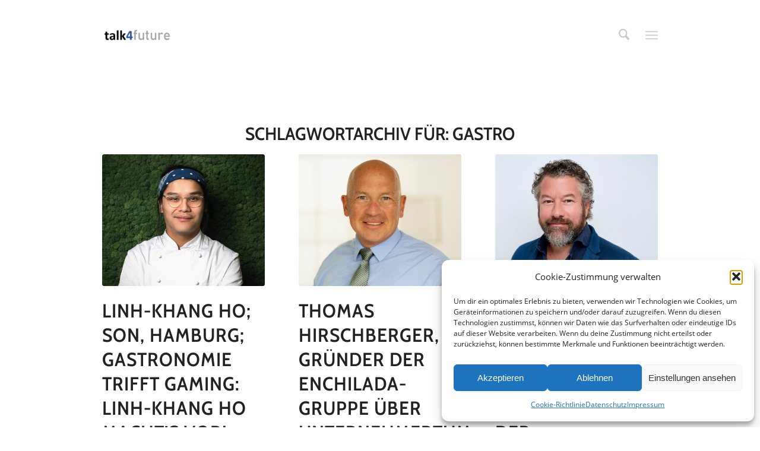

--- FILE ---
content_type: text/css
request_url: https://talk4future.de/wp-content/uploads/dynamic_avia/avia_posts_css/post-2983.css?ver=ver-1764924826
body_size: 237
content:
#top .av-special-heading.av-kpr85v3f-317ac1316ca28563877d8f8f36a1c8b2{padding-bottom:10px}body .av-special-heading.av-kpr85v3f-317ac1316ca28563877d8f8f36a1c8b2 .av-special-heading-tag .heading-char{font-size:25px}.av-special-heading.av-kpr85v3f-317ac1316ca28563877d8f8f36a1c8b2 .av-subheading{font-size:15px} .avia-image-container.av-la3t2hgd-4933558abe5464674fc7128fb73fa1c9 img.avia_image{box-shadow:none}.avia-image-container.av-la3t2hgd-4933558abe5464674fc7128fb73fa1c9 .av-image-caption-overlay-center{color:#ffffff} #top .hr.hr-invisible.av-1rwd2-b46a4297ba7217e1ad92b5137b99534f{height:25px} #top .av-special-heading.av-la2c4plw-75d46de14984577b64500838754c074a{padding-bottom:10px}body .av-special-heading.av-la2c4plw-75d46de14984577b64500838754c074a .av-special-heading-tag .heading-char{font-size:25px}.av-special-heading.av-la2c4plw-75d46de14984577b64500838754c074a .av-subheading{font-size:15px} #top .av_textblock_section.av-ynw6-340d60718e7fd8f34c5a1a1ff143c910 .avia_textblock{column-count:2;column-gap:5%}